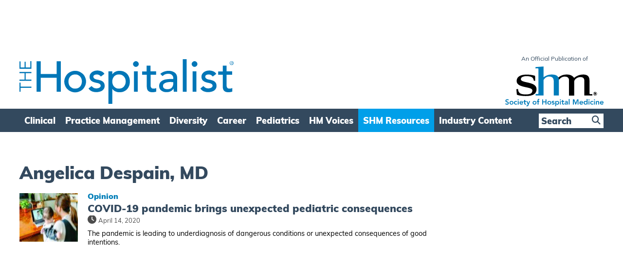

--- FILE ---
content_type: text/html; charset=utf-8
request_url: https://www.google.com/recaptcha/api2/aframe
body_size: 266
content:
<!DOCTYPE HTML><html><head><meta http-equiv="content-type" content="text/html; charset=UTF-8"></head><body><script nonce="mrJjsZntliYnkRsCEYT4Ew">/** Anti-fraud and anti-abuse applications only. See google.com/recaptcha */ try{var clients={'sodar':'https://pagead2.googlesyndication.com/pagead/sodar?'};window.addEventListener("message",function(a){try{if(a.source===window.parent){var b=JSON.parse(a.data);var c=clients[b['id']];if(c){var d=document.createElement('img');d.src=c+b['params']+'&rc='+(localStorage.getItem("rc::a")?sessionStorage.getItem("rc::b"):"");window.document.body.appendChild(d);sessionStorage.setItem("rc::e",parseInt(sessionStorage.getItem("rc::e")||0)+1);localStorage.setItem("rc::h",'1769217930090');}}}catch(b){}});window.parent.postMessage("_grecaptcha_ready", "*");}catch(b){}</script></body></html>

--- FILE ---
content_type: text/javascript
request_url: https://www.the-hospitalist.org/wp-content/themes/hospitalist/js/navigation.js?ver=20140711
body_size: 2702
content:
/**
 * Handles toggling the navigation menu
 */


// Better focus for hidden submenu items for accessibility.
( function( $ ) {

	//Replace mobile menu drop down toggle
  	$('.menu-toggle-button, .nav-hidden__close').on("click",function(){
	  
		$(".full-nav").toggleClass("show");
	  
  	});
  
  
	//When expand menu button in mobile is clicked...
    /*
	$(".menu_expand").on('click touchend', function(event){
		event.preventDefault();

		var show = true;
		//var subMenu = jQuery(this).parent().find(".sub-menu");
		var subMenu = jQuery(this).parent().children(".sub-menu");


		if(subMenu.hasClass("show")){
			show = false;
		}

		//Close everything...
		jQuery(".sub-menu").removeClass("show");
		jQuery(".menu_expand").removeClass("sub-menu-on");

		//Re-open just the ancestors and expand buttons...
		jQuery(this).parentsUntil(".nav-menu",".sub-menu").addClass("show");
		jQuery(this).parentsUntil(".nav-menu",".sub-menu").prev(".menu_expand").addClass("sub-menu-on");
		
		
		//console.log(jQuery(this).parentsUntil(".nav-menu") );
		
		if(show){
			subMenu.addClass("show");
			jQuery(this).addClass("sub-menu-on");
		}

	});	
	*/
	
	var allow_header_animate = true;
	
	$(window).on("scroll",function() {
		
		//Show back to top button...
		if ($(this).scrollTop() > 1){  
			$('.back-to-top').addClass("sticky");
	  	}
	  	else{
			$('.back-to-top').removeClass("sticky");
	  	}
		
		//animate_header();
		slide_in_elements();
        
        //Show sticky ad banner for 20 secs only
        
        if ($(this).scrollTop() > 1){  
			$("body").addClass("stick-top-ad");
	  	}
	  	else{
			$("body").removeClass("stick-top-ad");
	  	}
        
        if($(".stick-top-ad .sticky-ad-banner").length > 0 && !$(".stick-top-ad .sticky-ad-banner").hasClass("hide")){
            
            setTimeout(function(){
                $(".stick-top-ad .sticky-ad-banner").addClass("hide");
                $("body").addClass("sticky-ad-banner-hidden");
            },20000);
            
        }
        
		
	});
	
    /*
	
	function animate_header(){
		
		//console.log("sticky");
		if(allow_header_animate){
			//Animate sticky header  	
			if ($(this).scrollTop() > 1){  
				$('body').addClass("sticky");
			}
			else{
				$('body').removeClass("sticky");
			}
		}
	}
  
  */
  
  
  	//Lazy load images
	function slide_in_elements(){
		//Slide in main links on home page
		$('img[loading="lazy"],img[data-src]').each(function(i, element) {
			element = $(element);
			var visible = checkVisible(element,"visible");    
			if(visible){
                
                
                //console.log("slide_in_elements fired: " + element.data('src'));
                
                //Get the image source from the data entry and set it
                if( element.attr('src') != element.data('src')){
                    element.attr('src',element.data('src'));  
                    
                    element.waitForImages(function(){
                        element.addClass('lazy-loaded');
                    });
                    
                }    
                
				
			} 
		});
	}
    
    
     //fade in lazy loaded images
    /*
     $('img[loading="lazy"]').on('load', function(){
         
         //console.log("lazy load fired");
         var element = $(this);
         
         //if final image is loaded
         if(element.data('src')){
             if(element.attr('src') == element.data('src')){
                $(this).addClass('lazy-loaded');
             }
         }
         else{
            //Theres no data-src attribute, assume src has been set and show it 
            $(this).addClass('lazy-loaded');
        }
            
     });*/
    
    
    $('img[loading="lazy"],img[data-src]').waitForImages(function() {
        
         var element = $(this);
        
        //console.log("lazy load fired: " + element.data('src'));
        //console.log(element.attr('src'));
        
         //if final image is loaded
         if(element.data('src')){
             if(element.attr('src') == element.data('src')){
                $(this).addClass('lazy-loaded');
             }
         }
         else{
            //Theres no data-src attribute, assume src has been set and show it 
            $(this).addClass('lazy-loaded');
        }
        
        
    });
    


	function checkVisible( elm, evalType ) {
		evalType = evalType || "visible";
	
		var vpH = $(window).height(), // Viewport Height
			st = $(window).scrollTop(),// - 100, // Scroll Top + fudge factor
			y = $(elm).offset().top,
			elementHeight = $(elm).height();
		
		if (evalType === "visible") return ((y < (vpH + st)) && (y > (st - elementHeight)));
		if (evalType === "above") return ((y < (vpH + st)));
	}
	
	
	
	//Back to top button clicked...
	$("a.back-to-top i").on("click", function(event){	
		event.preventDefault();
		$('html,body').animate({scrollTop:0}, 500, "swing");
	});
	
    //Advanced search on mobile
    $(".searcher_controls-toggle").on("click", function(event){	
		event.preventDefault();
        
		$('#secondary .widget').toggleClass("show");
	});
    
    $(".advanced-search-form").submit(function(){
        
       //If main search is not shown - wipe it's value
       var $container = $("#primary .main-search-term");
        
       if ($container.css("display") == "none") {
            var $input = $("#primary .main-search-term #main_search");
            $input.val("");
       }
        
        var $container = $("#secondary .main-search-term");
        
       if ($container.css("display") == "none") {
            var $input = $("#secondary .main-search-term #main_search");
            $input.val("");
       }
        
        
    });
    
    
    //Add datepicker to date fields
    $( ".datepicker" ).datepicker({
        dateFormat: "mm/dd/yy"
    });
    
    
    //Sticky ads...
	// Width at which stickyness goes away
	var breakpoint = 960;
	
	
	function stickRightSidebarAd() {
        
        // Make right sidebar ad sticky
		$('#secondary.sticky').stick_in_parent({
			parent: '#main_content_inner'
		});
        
        // Make banner ad sticky
        /*
        $('.sticky-ad-banner.sticky').stick_in_parent({
			parent: 'body'
		});*/
	}
	
	// Makes ads sticky
	function stickAllAds() {
		unstickAllAds(); // Clear any previously generated wrappers
		stickRightSidebarAd();
	}
	
	// Makes ads unsticky
	function unstickAllAds() {
		$('#secondary .sticky').trigger("sticky_kit:detach");
	}
	
	// Determines whether to stick or unstick ads when the browser loads
	function initiateStickAds() {
		if (window.innerWidth < breakpoint) {
			unstickAllAds();
		} else {
			stickAllAds();
		}
	}
    
    //Hide stock Photos
    function hide_stock_images(){
        
        //Get array of stock suppliers
        var stock_suppliers = ["getty","shutterstock","thinkstock","istock","science source","photo researchers","reuters","elsevier","dreamstime","ap images","estock","superstock","ablestock","alamy"];
        
        
        
        //Get all elements which contain photo caption and credit
        $('.legacy .entry-content .field-name-field-file-image-credit, .legacy .entry-content .field-name-field-file-image-caption').each(function( index ) {
            
            var credit_text = $.trim($(this).text().toLowerCase());
            
            for (var i = 0; i < stock_suppliers.length; ++i) {
                
                if(credit_text.indexOf(stock_suppliers[i]) > -1 ){
                    
                    //This element contains a stock supplier in it's credit/caption
                    console.log("Stock image found in credit: "+credit_text );
                    
                    //Hide the image container element
                    $(this).closest('.media-element-container').addClass("hide-stock-image");
                    
                }
                
                
            }
            
        });
        
        
        
        //Get all the image elements
        $('.legacy .entry-content img').each(function( index ) {
            
            //try the src attribute
            var credit_text = $(this).attr('src');
            if(!credit_text){
                //Try the data-src attr
                credit_text = $(this).attr('data-src');
            }
            
            if(credit_text){
                credit_text = $.trim(credit_text.toLowerCase());    
                
            
                for (var i = 0; i < stock_suppliers.length; ++i) {
                
                    if(credit_text.indexOf(stock_suppliers[i]) > -1 ){

                        //This element contains a stock supplier in it's credit/caption
                        console.log("Stock image found in file name: "+credit_text );

                        //Hide the image container element
                        $(this).closest('.media-element-container').addClass("hide-stock-image");

                        //Hide the image itself in case there is no container
                        $(this).addClass("hide-stock-image");

                    }


                }
                
            }
            
            
            
            
            
            
        });
        
        

    }
    
     //Advanced search on mobile
    $("a.main-nav-link").on("click", function(event){	
		
        
		gtag("event", "select_content", {
          content_type: "main_nav",
          content_id: $(this).text()
        });
        
        //console.log($(this).text());
        
	});
    
    
    
    
    
    //Initialise...
    
    //Hide stock photos
    hide_stock_images();
	
	//Stick or unstick ads when page loads
	//initiateStickAds();
    
    //Slide in stuff
	slide_in_elements();
	
  
} )( jQuery );
